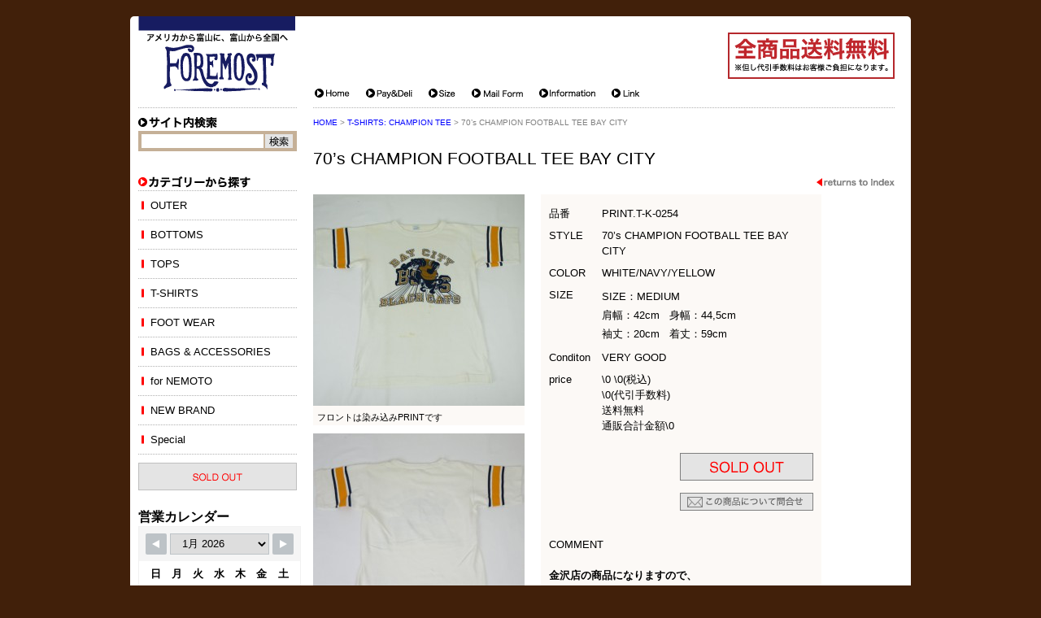

--- FILE ---
content_type: text/html; charset=UTF-8
request_url: https://foremost.jp/items/57221.html
body_size: 53983
content:
<!DOCTYPE html PUBLIC "-//W3C//DTD XHTML 1.0 Transitional//EN" "http://www.w3.org/TR/xhtml1/DTD/xhtml1-transitional.dtd">
<html xmlns="http://www.w3.org/1999/xhtml" xml:lang="ja" lang="ja">
<head>
<meta http-equiv="Content-Type" content="text/html; charset=utf-8" />
<meta name="viewport" content="width=device-width">
<title>70’s CHAMPION FOOTBALL TEE BAY CITY&nbsp;|&nbsp;FOREMOST 古着・ビンテージ アメリカから富山に、富山から全国へ （フォアモースト）</title>
<script src="https://yubinbango.github.io/yubinbango/yubinbango.js" charset="UTF-8"></script>
<meta http-equiv="Content-Style-Type" content="text/css" />
<meta http-equiv="Content-Script-Type" content="text/javascript" />
<meta http-equiv="Imagetoolbar" content="no" />

<link href="/common/css/import.css?ver=20180528" rel="stylesheet" type="text/css" media="screen,print" />
<link href="/common/css/flexcrollstyles.css" rel="stylesheet" type="text/css" media="screen,print" />
<link href="/common/css/prettyPhoto.css" rel="stylesheet" type="text/css" media="screen" />
<link href="/common/css/magnific-popup.css" rel="stylesheet" type="text/css" media="screen" >

<!--[if IE 6]>
	<script src="/common/js/DD_belatedPNG.js"></script>
	<script src="/common/js/DD_belatedPNG_init.js"></script>
<![endif]-->
<meta name="copyright" content="Copyright (C) 2014 FORMOST. All rights reserved." />
<meta name="Keywords" content="古着,ブランド,ビンテージ,ネットショップ,アメリカ,america,富山県,石川県,とやま,いしかわ,toyama,ishikawa" />
<meta name="Description" content="アメリカから富山に、富山から全国へ 古着・ビンテージ Foremost（フォアモースト）" />
<script type="text/javascript" src="/common/js/jquery.vgrid.js"></script>
<script type="text/javascript" src="/common/js/jquery.easing.1.3.js"></script>

<meta name='robots' content='max-image-preview:large' />
	<style>img:is([sizes="auto" i], [sizes^="auto," i]) { contain-intrinsic-size: 3000px 1500px }</style>
	<link rel='dns-prefetch' href='//www.googletagmanager.com' />
<script type="text/javascript">
/* <![CDATA[ */
window._wpemojiSettings = {"baseUrl":"https:\/\/s.w.org\/images\/core\/emoji\/15.0.3\/72x72\/","ext":".png","svgUrl":"https:\/\/s.w.org\/images\/core\/emoji\/15.0.3\/svg\/","svgExt":".svg","source":{"concatemoji":"https:\/\/foremost.jp\/wp-includes\/js\/wp-emoji-release.min.js?ver=6.7.4"}};
/*! This file is auto-generated */
!function(i,n){var o,s,e;function c(e){try{var t={supportTests:e,timestamp:(new Date).valueOf()};sessionStorage.setItem(o,JSON.stringify(t))}catch(e){}}function p(e,t,n){e.clearRect(0,0,e.canvas.width,e.canvas.height),e.fillText(t,0,0);var t=new Uint32Array(e.getImageData(0,0,e.canvas.width,e.canvas.height).data),r=(e.clearRect(0,0,e.canvas.width,e.canvas.height),e.fillText(n,0,0),new Uint32Array(e.getImageData(0,0,e.canvas.width,e.canvas.height).data));return t.every(function(e,t){return e===r[t]})}function u(e,t,n){switch(t){case"flag":return n(e,"\ud83c\udff3\ufe0f\u200d\u26a7\ufe0f","\ud83c\udff3\ufe0f\u200b\u26a7\ufe0f")?!1:!n(e,"\ud83c\uddfa\ud83c\uddf3","\ud83c\uddfa\u200b\ud83c\uddf3")&&!n(e,"\ud83c\udff4\udb40\udc67\udb40\udc62\udb40\udc65\udb40\udc6e\udb40\udc67\udb40\udc7f","\ud83c\udff4\u200b\udb40\udc67\u200b\udb40\udc62\u200b\udb40\udc65\u200b\udb40\udc6e\u200b\udb40\udc67\u200b\udb40\udc7f");case"emoji":return!n(e,"\ud83d\udc26\u200d\u2b1b","\ud83d\udc26\u200b\u2b1b")}return!1}function f(e,t,n){var r="undefined"!=typeof WorkerGlobalScope&&self instanceof WorkerGlobalScope?new OffscreenCanvas(300,150):i.createElement("canvas"),a=r.getContext("2d",{willReadFrequently:!0}),o=(a.textBaseline="top",a.font="600 32px Arial",{});return e.forEach(function(e){o[e]=t(a,e,n)}),o}function t(e){var t=i.createElement("script");t.src=e,t.defer=!0,i.head.appendChild(t)}"undefined"!=typeof Promise&&(o="wpEmojiSettingsSupports",s=["flag","emoji"],n.supports={everything:!0,everythingExceptFlag:!0},e=new Promise(function(e){i.addEventListener("DOMContentLoaded",e,{once:!0})}),new Promise(function(t){var n=function(){try{var e=JSON.parse(sessionStorage.getItem(o));if("object"==typeof e&&"number"==typeof e.timestamp&&(new Date).valueOf()<e.timestamp+604800&&"object"==typeof e.supportTests)return e.supportTests}catch(e){}return null}();if(!n){if("undefined"!=typeof Worker&&"undefined"!=typeof OffscreenCanvas&&"undefined"!=typeof URL&&URL.createObjectURL&&"undefined"!=typeof Blob)try{var e="postMessage("+f.toString()+"("+[JSON.stringify(s),u.toString(),p.toString()].join(",")+"));",r=new Blob([e],{type:"text/javascript"}),a=new Worker(URL.createObjectURL(r),{name:"wpTestEmojiSupports"});return void(a.onmessage=function(e){c(n=e.data),a.terminate(),t(n)})}catch(e){}c(n=f(s,u,p))}t(n)}).then(function(e){for(var t in e)n.supports[t]=e[t],n.supports.everything=n.supports.everything&&n.supports[t],"flag"!==t&&(n.supports.everythingExceptFlag=n.supports.everythingExceptFlag&&n.supports[t]);n.supports.everythingExceptFlag=n.supports.everythingExceptFlag&&!n.supports.flag,n.DOMReady=!1,n.readyCallback=function(){n.DOMReady=!0}}).then(function(){return e}).then(function(){var e;n.supports.everything||(n.readyCallback(),(e=n.source||{}).concatemoji?t(e.concatemoji):e.wpemoji&&e.twemoji&&(t(e.twemoji),t(e.wpemoji)))}))}((window,document),window._wpemojiSettings);
/* ]]> */
</script>

<!-- Site Kit によって追加された Google タグ（gtag.js）スニペット -->

<!-- Google アナリティクス スニペット (Site Kit が追加) -->
<script type="text/javascript" src="https://www.googletagmanager.com/gtag/js?id=GT-M632SRQH" id="google_gtagjs-js" async></script>
<script type="text/javascript" id="google_gtagjs-js-after">
/* <![CDATA[ */
window.dataLayer = window.dataLayer || [];function gtag(){dataLayer.push(arguments);}
gtag("set","linker",{"domains":["foremost.jp"]});
gtag("js", new Date());
gtag("set", "developer_id.dZTNiMT", true);
gtag("config", "GT-M632SRQH");
 window._googlesitekit = window._googlesitekit || {}; window._googlesitekit.throttledEvents = []; window._googlesitekit.gtagEvent = (name, data) => { var key = JSON.stringify( { name, data } ); if ( !! window._googlesitekit.throttledEvents[ key ] ) { return; } window._googlesitekit.throttledEvents[ key ] = true; setTimeout( () => { delete window._googlesitekit.throttledEvents[ key ]; }, 5 ); gtag( "event", name, { ...data, event_source: "site-kit" } ); }; 
/* ]]> */
</script>

<!-- Site Kit によって追加された終了 Google タグ（gtag.js）スニペット -->
<link rel="https://api.w.org/" href="https://foremost.jp/wp-json/" /><link rel="alternate" title="JSON" type="application/json" href="https://foremost.jp/wp-json/wp/v2/posts/57221" /><link rel="canonical" href="https://foremost.jp/items/57221.html" />
<link rel="alternate" title="oEmbed (JSON)" type="application/json+oembed" href="https://foremost.jp/wp-json/oembed/1.0/embed?url=https%3A%2F%2Fforemost.jp%2Fitems%2F57221.html" />
<link rel="alternate" title="oEmbed (XML)" type="text/xml+oembed" href="https://foremost.jp/wp-json/oembed/1.0/embed?url=https%3A%2F%2Fforemost.jp%2Fitems%2F57221.html&#038;format=xml" />
<meta name="generator" content="Site Kit by Google 1.156.0" /><script type="text/javascript">
	window._se_plugin_version = '8.1.3';
</script>
<script>
(function(i,s,o,g,r,a,m){i['GoogleAnalyticsObject']=r;i[r]=i[r]||function(){
(i[r].q=i[r].q||[]).push(arguments)},i[r].l=1*new Date();a=s.createElement(o),m=s.getElementsByTagName(o)[0];a.async=1;a.src=g;m.parentNode.insertBefore(a,m)
})(window,document,'script','//www.google-analytics.com/analytics.js','ga');

ga('create', 'UA-46196641-1', 'foremost.jp');
ga('send', 'pageview');
</script>
</head>
<body>
<a name="pagetop" id="pagetop"></a>
<div id="container" class="item">
	<div class="box">
		<div id="header">
			<div id="logo"><a href="/"><img src="/common/images/logo_foremost.gif" alt="" width="193" height="98" /></a></div>
			<div id="allfree"><img src="/common/images/allfree.gif" alt="" width="205" height="57" /></div>
			<a name="anchorMainNavi" id="anchorMainNavi"></a>
			<div id="navi_head">
				<ul class="clearfix">
					<li class="home"><a href="/"><span>Home</span></a></li>
					<li class="pydl"><a href="/pay-deli"><span>Pay&amp;Deli</span></a></li>
					<li class="size"><a href="/size"><span>Size</span></a></li>
					<li class="ctct"><a href="/contact"><span>Mail Form</span></a></li>
					<li class="info"><a href="/information"><span>Information</span></a></li>
					<li class="link"><a href="/link"><span>Link</span></a></li>
				</ul>
			</div>
			<div id="btn-spnav"><span></span></div>
		</div>
		<!-- header end -->
		<div id="main" class="clearfix">
			<a name="anchorSideNavi" id="anchorSideNavi"></a>
			<a name="anchorContents" id="anchorContents"></a>
			<div id="contents" class="detail">
				<div id="panlist" class="breadcrumbs">
					<a href="/">HOME</a>&nbsp;&gt;&nbsp;<a href="https://foremost.jp/t-shirts/championtee">T-SHIRTS:&nbsp;CHAMPION TEE</a>&nbsp;&gt;&nbsp;70’s CHAMPION FOOTBALL TEE BAY CITY				</div>
				<h1>70’s CHAMPION FOOTBALL TEE BAY CITY</h1>
				<div class="return"><a href="javascript:history.back();"><img src="/common/images/btn_return.gif" width="96" height="10" alt="returns to Index" /></a></div>

				<div id="basearea" class="clearfix">

					<div id="itemphoto">
						<div class="photo"><a href="https://foremost.jp/wp-content/uploads/2015/08/K150813-CHAMPION-2.jpg" rel="lightbox[photo]" title="フロントは染み込みPRINTです"><img src="https://foremost.jp/wp-content/uploads/2015/08/K150813-CHAMPION-2-260x260.jpg" width="260" height="260" alt="" /></a><p class="caption">フロントは染み込みPRINTです</p></div>

						<div class="photo"><a href="https://foremost.jp/wp-content/uploads/2015/08/K150813-CHAMPION-3.jpg" rel="lightbox[photo]" title=""><img src="https://foremost.jp/wp-content/uploads/2015/08/K150813-CHAMPION-3-260x260.jpg" width="260" height="260" alt="" /></a></div>

						<div class="photo"><a href="https://foremost.jp/wp-content/uploads/2015/08/K150813-CHAMPION-6.jpg" rel="lightbox[photo]" title=""><img src="https://foremost.jp/wp-content/uploads/2015/08/K150813-CHAMPION-6-260x195.jpg" width="260" height="195" alt="" /></a></div>

					</div>
					<div id="iteminfo">
						<table class="infoTable">
							<tr>
								<th class="number">品番</th>
								<td class="number">PRINT.T-K-0254</td>
							</tr>
							<tr>
								<th class="style">STYLE</th>
								<td class="style">70’s CHAMPION FOOTBALL TEE BAY CITY</td>
							</tr>
							<tr>
								<th class="color">COLOR</th>
								<td class="color">WHITE/NAVY/YELLOW</td>
							</tr>
							<tr>
								<th class="size">SIZE</th>
								<!-- <td class="size">SIZE：MEDIUM<br />
肩幅：42cm   身幅：44,5cm<br />
袖丈：20cm   着丈：59cm</td> -->
								<!-- <td class="size">SIZE：MEDIUM
肩幅：42cm   身幅：44,5cm
袖丈：20cm   着丈：59cm</td> -->
								<td class="size"><p>SIZE：MEDIUM<br />
肩幅：42cm   身幅：44,5cm<br />
袖丈：20cm   着丈：59cm</p>
</td>
							</tr>
							<tr>
								<th class="condition">Conditon</th>
								<td class="condition">VERY GOOD</td>
							</tr>
							<tr>
								<th class="price">price</th>

								<td class="price">
									<span class="price">\0 \0(税込)</span>
										<span class="delivery">\0(代引手数料)</span>
									<span class="free">送料無料</span>
									<span class="total">通販合計金額\0</span>
								</td>
							</tr>
						</table>
						<div class="purchase clearfix">


							<div class="order"><img src="/common/images/soldout.gif" width="164" height="34" alt="" /></div>


							<div class="inquiry"><a href="/inquiry?id=57221"><img src="/common/images/btn_inquiry.gif" width="164" height="22" alt="" /></a></div>
							
						</div>

						<div class="comment">
							<h2>COMMENT</h2>
							<!-- <p><strong>金沢店の商品になりますので、</strong><br />
<strong>電話でのお問合わせは076-210-7010へお願いします</strong><br />
個人的には相当いいと思います。<br />
袖はラバーですが正面のPRINTは染み込みでこのデザインです。<br />
良さが解っていただける方は是非ご検討ください。<br />
コンディションは少し汚れはありますが着用感も少なく生地もかなりしっかりしております。<br />
神経質な方は、ご遠慮ください。<br />
こちらの商品は全て店頭でも販売している為<br />
ご注文頂いた時点で商品が欠品している可能性が<br />
あります。お手数を掛けますが電話かメールで<br />
連絡の上在庫確認後の発送になります。<br />
お支払い方法は クロネコヤマト代引き(クレジット可)<br />
のみになります。 返品は受け付けておりません。<br />
ご了承の上お買い上げ下さい。</p> -->
							<!-- <p><strong>金沢店の商品になりますので、</strong>
<strong>電話でのお問合わせは076-210-7010へお願いします</strong>
個人的には相当いいと思います。
袖はラバーですが正面のPRINTは染み込みでこのデザインです。
良さが解っていただける方は是非ご検討ください。
コンディションは少し汚れはありますが着用感も少なく生地もかなりしっかりしております。
神経質な方は、ご遠慮ください。
こちらの商品は全て店頭でも販売している為
ご注文頂いた時点で商品が欠品している可能性が
あります。お手数を掛けますが電話かメールで
連絡の上在庫確認後の発送になります。
お支払い方法は クロネコヤマト代引き(クレジット可)
のみになります。 返品は受け付けておりません。
ご了承の上お買い上げ下さい。</p> -->
							<p><p><strong>金沢店の商品になりますので、</strong><br />
<strong>電話でのお問合わせは076-210-7010へお願いします</strong><br />
個人的には相当いいと思います。<br />
袖はラバーですが正面のPRINTは染み込みでこのデザインです。<br />
良さが解っていただける方は是非ご検討ください。<br />
コンディションは少し汚れはありますが着用感も少なく生地もかなりしっかりしております。<br />
神経質な方は、ご遠慮ください。<br />
こちらの商品は全て店頭でも販売している為<br />
ご注文頂いた時点で商品が欠品している可能性が<br />
あります。お手数を掛けますが電話かメールで<br />
連絡の上在庫確認後の発送になります。<br />
お支払い方法は クロネコヤマト代引き(クレジット可)<br />
のみになります。 返品は受け付けておりません。<br />
ご了承の上お買い上げ下さい。</p>
</p>
						</div>
						
					</div>
				</div>
				<div id="gridarea" class="column clearfix">
					<div class="photo"><a href="https://foremost.jp/wp-content/uploads/2015/08/K150813-CHAMPION-4.jpg" rel="lightbox[photo]" title=""><img src="https://foremost.jp/wp-content/uploads/2015/08/K150813-CHAMPION-4-260x195.jpg" width="260" height="195" alt="" /></a></div>
					<div class="photo"><a href="https://foremost.jp/wp-content/uploads/2015/08/K150813-CHAMPION-5.jpg" rel="lightbox[photo]" title=""><img src="https://foremost.jp/wp-content/uploads/2015/08/K150813-CHAMPION-5-260x195.jpg" width="260" height="195" alt="" /></a></div>
					<div class="photo"><a href="https://foremost.jp/wp-content/uploads/2015/08/K150813-CHAMPION-7.jpg" rel="lightbox[photo]" title="少し汚れがあります"><img src="https://foremost.jp/wp-content/uploads/2015/08/K150813-CHAMPION-7-260x195.jpg" width="260" height="195" alt="" /></a><p class="caption">少し汚れがあります</p></div>
					<div class="photo"><a href="https://foremost.jp/wp-content/uploads/2015/08/K150813-CHAMPION-8.jpg" rel="lightbox[photo]" title="少し汚れがあります"><img src="https://foremost.jp/wp-content/uploads/2015/08/K150813-CHAMPION-8-260x195.jpg" width="260" height="195" alt="" /></a><p class="caption">少し汚れがあります</p></div>
				</div>
				<div class="return"><a href="javascript:history.back();"><img src="/common/images/btn_return.gif" width="96" height="10" alt="returns to Index" /></a></div>
			</div><!-- contents end -->
<style id='wp-emoji-styles-inline-css' type='text/css'>

	img.wp-smiley, img.emoji {
		display: inline !important;
		border: none !important;
		box-shadow: none !important;
		height: 1em !important;
		width: 1em !important;
		margin: 0 0.07em !important;
		vertical-align: -0.1em !important;
		background: none !important;
		padding: 0 !important;
	}
</style>
<link rel='stylesheet' id='wp-block-library-css' href='https://foremost.jp/wp-includes/css/dist/block-library/style.min.css?ver=6.7.4' type='text/css' media='all' />
<style id='classic-theme-styles-inline-css' type='text/css'>
/*! This file is auto-generated */
.wp-block-button__link{color:#fff;background-color:#32373c;border-radius:9999px;box-shadow:none;text-decoration:none;padding:calc(.667em + 2px) calc(1.333em + 2px);font-size:1.125em}.wp-block-file__button{background:#32373c;color:#fff;text-decoration:none}
</style>
<style id='global-styles-inline-css' type='text/css'>
:root{--wp--preset--aspect-ratio--square: 1;--wp--preset--aspect-ratio--4-3: 4/3;--wp--preset--aspect-ratio--3-4: 3/4;--wp--preset--aspect-ratio--3-2: 3/2;--wp--preset--aspect-ratio--2-3: 2/3;--wp--preset--aspect-ratio--16-9: 16/9;--wp--preset--aspect-ratio--9-16: 9/16;--wp--preset--color--black: #000000;--wp--preset--color--cyan-bluish-gray: #abb8c3;--wp--preset--color--white: #ffffff;--wp--preset--color--pale-pink: #f78da7;--wp--preset--color--vivid-red: #cf2e2e;--wp--preset--color--luminous-vivid-orange: #ff6900;--wp--preset--color--luminous-vivid-amber: #fcb900;--wp--preset--color--light-green-cyan: #7bdcb5;--wp--preset--color--vivid-green-cyan: #00d084;--wp--preset--color--pale-cyan-blue: #8ed1fc;--wp--preset--color--vivid-cyan-blue: #0693e3;--wp--preset--color--vivid-purple: #9b51e0;--wp--preset--gradient--vivid-cyan-blue-to-vivid-purple: linear-gradient(135deg,rgba(6,147,227,1) 0%,rgb(155,81,224) 100%);--wp--preset--gradient--light-green-cyan-to-vivid-green-cyan: linear-gradient(135deg,rgb(122,220,180) 0%,rgb(0,208,130) 100%);--wp--preset--gradient--luminous-vivid-amber-to-luminous-vivid-orange: linear-gradient(135deg,rgba(252,185,0,1) 0%,rgba(255,105,0,1) 100%);--wp--preset--gradient--luminous-vivid-orange-to-vivid-red: linear-gradient(135deg,rgba(255,105,0,1) 0%,rgb(207,46,46) 100%);--wp--preset--gradient--very-light-gray-to-cyan-bluish-gray: linear-gradient(135deg,rgb(238,238,238) 0%,rgb(169,184,195) 100%);--wp--preset--gradient--cool-to-warm-spectrum: linear-gradient(135deg,rgb(74,234,220) 0%,rgb(151,120,209) 20%,rgb(207,42,186) 40%,rgb(238,44,130) 60%,rgb(251,105,98) 80%,rgb(254,248,76) 100%);--wp--preset--gradient--blush-light-purple: linear-gradient(135deg,rgb(255,206,236) 0%,rgb(152,150,240) 100%);--wp--preset--gradient--blush-bordeaux: linear-gradient(135deg,rgb(254,205,165) 0%,rgb(254,45,45) 50%,rgb(107,0,62) 100%);--wp--preset--gradient--luminous-dusk: linear-gradient(135deg,rgb(255,203,112) 0%,rgb(199,81,192) 50%,rgb(65,88,208) 100%);--wp--preset--gradient--pale-ocean: linear-gradient(135deg,rgb(255,245,203) 0%,rgb(182,227,212) 50%,rgb(51,167,181) 100%);--wp--preset--gradient--electric-grass: linear-gradient(135deg,rgb(202,248,128) 0%,rgb(113,206,126) 100%);--wp--preset--gradient--midnight: linear-gradient(135deg,rgb(2,3,129) 0%,rgb(40,116,252) 100%);--wp--preset--font-size--small: 13px;--wp--preset--font-size--medium: 20px;--wp--preset--font-size--large: 36px;--wp--preset--font-size--x-large: 42px;--wp--preset--spacing--20: 0.44rem;--wp--preset--spacing--30: 0.67rem;--wp--preset--spacing--40: 1rem;--wp--preset--spacing--50: 1.5rem;--wp--preset--spacing--60: 2.25rem;--wp--preset--spacing--70: 3.38rem;--wp--preset--spacing--80: 5.06rem;--wp--preset--shadow--natural: 6px 6px 9px rgba(0, 0, 0, 0.2);--wp--preset--shadow--deep: 12px 12px 50px rgba(0, 0, 0, 0.4);--wp--preset--shadow--sharp: 6px 6px 0px rgba(0, 0, 0, 0.2);--wp--preset--shadow--outlined: 6px 6px 0px -3px rgba(255, 255, 255, 1), 6px 6px rgba(0, 0, 0, 1);--wp--preset--shadow--crisp: 6px 6px 0px rgba(0, 0, 0, 1);}:where(.is-layout-flex){gap: 0.5em;}:where(.is-layout-grid){gap: 0.5em;}body .is-layout-flex{display: flex;}.is-layout-flex{flex-wrap: wrap;align-items: center;}.is-layout-flex > :is(*, div){margin: 0;}body .is-layout-grid{display: grid;}.is-layout-grid > :is(*, div){margin: 0;}:where(.wp-block-columns.is-layout-flex){gap: 2em;}:where(.wp-block-columns.is-layout-grid){gap: 2em;}:where(.wp-block-post-template.is-layout-flex){gap: 1.25em;}:where(.wp-block-post-template.is-layout-grid){gap: 1.25em;}.has-black-color{color: var(--wp--preset--color--black) !important;}.has-cyan-bluish-gray-color{color: var(--wp--preset--color--cyan-bluish-gray) !important;}.has-white-color{color: var(--wp--preset--color--white) !important;}.has-pale-pink-color{color: var(--wp--preset--color--pale-pink) !important;}.has-vivid-red-color{color: var(--wp--preset--color--vivid-red) !important;}.has-luminous-vivid-orange-color{color: var(--wp--preset--color--luminous-vivid-orange) !important;}.has-luminous-vivid-amber-color{color: var(--wp--preset--color--luminous-vivid-amber) !important;}.has-light-green-cyan-color{color: var(--wp--preset--color--light-green-cyan) !important;}.has-vivid-green-cyan-color{color: var(--wp--preset--color--vivid-green-cyan) !important;}.has-pale-cyan-blue-color{color: var(--wp--preset--color--pale-cyan-blue) !important;}.has-vivid-cyan-blue-color{color: var(--wp--preset--color--vivid-cyan-blue) !important;}.has-vivid-purple-color{color: var(--wp--preset--color--vivid-purple) !important;}.has-black-background-color{background-color: var(--wp--preset--color--black) !important;}.has-cyan-bluish-gray-background-color{background-color: var(--wp--preset--color--cyan-bluish-gray) !important;}.has-white-background-color{background-color: var(--wp--preset--color--white) !important;}.has-pale-pink-background-color{background-color: var(--wp--preset--color--pale-pink) !important;}.has-vivid-red-background-color{background-color: var(--wp--preset--color--vivid-red) !important;}.has-luminous-vivid-orange-background-color{background-color: var(--wp--preset--color--luminous-vivid-orange) !important;}.has-luminous-vivid-amber-background-color{background-color: var(--wp--preset--color--luminous-vivid-amber) !important;}.has-light-green-cyan-background-color{background-color: var(--wp--preset--color--light-green-cyan) !important;}.has-vivid-green-cyan-background-color{background-color: var(--wp--preset--color--vivid-green-cyan) !important;}.has-pale-cyan-blue-background-color{background-color: var(--wp--preset--color--pale-cyan-blue) !important;}.has-vivid-cyan-blue-background-color{background-color: var(--wp--preset--color--vivid-cyan-blue) !important;}.has-vivid-purple-background-color{background-color: var(--wp--preset--color--vivid-purple) !important;}.has-black-border-color{border-color: var(--wp--preset--color--black) !important;}.has-cyan-bluish-gray-border-color{border-color: var(--wp--preset--color--cyan-bluish-gray) !important;}.has-white-border-color{border-color: var(--wp--preset--color--white) !important;}.has-pale-pink-border-color{border-color: var(--wp--preset--color--pale-pink) !important;}.has-vivid-red-border-color{border-color: var(--wp--preset--color--vivid-red) !important;}.has-luminous-vivid-orange-border-color{border-color: var(--wp--preset--color--luminous-vivid-orange) !important;}.has-luminous-vivid-amber-border-color{border-color: var(--wp--preset--color--luminous-vivid-amber) !important;}.has-light-green-cyan-border-color{border-color: var(--wp--preset--color--light-green-cyan) !important;}.has-vivid-green-cyan-border-color{border-color: var(--wp--preset--color--vivid-green-cyan) !important;}.has-pale-cyan-blue-border-color{border-color: var(--wp--preset--color--pale-cyan-blue) !important;}.has-vivid-cyan-blue-border-color{border-color: var(--wp--preset--color--vivid-cyan-blue) !important;}.has-vivid-purple-border-color{border-color: var(--wp--preset--color--vivid-purple) !important;}.has-vivid-cyan-blue-to-vivid-purple-gradient-background{background: var(--wp--preset--gradient--vivid-cyan-blue-to-vivid-purple) !important;}.has-light-green-cyan-to-vivid-green-cyan-gradient-background{background: var(--wp--preset--gradient--light-green-cyan-to-vivid-green-cyan) !important;}.has-luminous-vivid-amber-to-luminous-vivid-orange-gradient-background{background: var(--wp--preset--gradient--luminous-vivid-amber-to-luminous-vivid-orange) !important;}.has-luminous-vivid-orange-to-vivid-red-gradient-background{background: var(--wp--preset--gradient--luminous-vivid-orange-to-vivid-red) !important;}.has-very-light-gray-to-cyan-bluish-gray-gradient-background{background: var(--wp--preset--gradient--very-light-gray-to-cyan-bluish-gray) !important;}.has-cool-to-warm-spectrum-gradient-background{background: var(--wp--preset--gradient--cool-to-warm-spectrum) !important;}.has-blush-light-purple-gradient-background{background: var(--wp--preset--gradient--blush-light-purple) !important;}.has-blush-bordeaux-gradient-background{background: var(--wp--preset--gradient--blush-bordeaux) !important;}.has-luminous-dusk-gradient-background{background: var(--wp--preset--gradient--luminous-dusk) !important;}.has-pale-ocean-gradient-background{background: var(--wp--preset--gradient--pale-ocean) !important;}.has-electric-grass-gradient-background{background: var(--wp--preset--gradient--electric-grass) !important;}.has-midnight-gradient-background{background: var(--wp--preset--gradient--midnight) !important;}.has-small-font-size{font-size: var(--wp--preset--font-size--small) !important;}.has-medium-font-size{font-size: var(--wp--preset--font-size--medium) !important;}.has-large-font-size{font-size: var(--wp--preset--font-size--large) !important;}.has-x-large-font-size{font-size: var(--wp--preset--font-size--x-large) !important;}
:where(.wp-block-post-template.is-layout-flex){gap: 1.25em;}:where(.wp-block-post-template.is-layout-grid){gap: 1.25em;}
:where(.wp-block-columns.is-layout-flex){gap: 2em;}:where(.wp-block-columns.is-layout-grid){gap: 2em;}
:root :where(.wp-block-pullquote){font-size: 1.5em;line-height: 1.6;}
</style>
<link rel='stylesheet' id='se-link-styles-css' href='https://foremost.jp/wp-content/plugins/search-everything/static/css/se-styles.css?ver=6.7.4' type='text/css' media='all' />
<link rel='stylesheet' id='stripe-handler-ng-style-css' href='https://foremost.jp/wp-content/plugins/stripe-payments/public/assets/css/public.css?ver=2.0.49' type='text/css' media='all' />
<link rel='stylesheet' id='wpsbc-style-css' href='https://foremost.jp/wp-content/plugins/wp-simple-booking-calendar/assets/css/style-front-end.min.css?ver=2.0.6' type='text/css' media='all' />
<link rel='stylesheet' id='dashicons-css' href='https://foremost.jp/wp-includes/css/dashicons.min.css?ver=6.7.4' type='text/css' media='all' />
<script type="text/javascript" src="https://foremost.jp/common/js/jquery-1.9.0.min.js?ver=1.9.0" id="jquery-original-js"></script>
<script type="text/javascript" src="https://foremost.jp/common/js/opacity-rollover2.1.js?ver=6.7.4" id="opacity-rollover-js"></script>
<script type="text/javascript" src="https://foremost.jp/common/js/flexcroll.js?ver=6.7.4" id="flexcroll-js"></script>
<script type="text/javascript" src="https://foremost.jp/common/js/jquery.scroller.d5.js?ver=6.7.4" id="scroller-js"></script>
<script type="text/javascript" src="https://foremost.jp/common/js/jquery.prettyPhoto.js?ver=6.7.4" id="prettyPhoto-js"></script>
<script type="text/javascript" src="https://foremost.jp/common/js/jquery.magnific-popup.min.js?ver=6.7.4" id="magnific-popup-js"></script>
<script type="text/javascript" src="https://foremost.jp/common/js/jquery.biggerlink.js?ver=6.7.4" id="biggerlink-js"></script>
<script type="text/javascript" src="https://foremost.jp/common/js/jquery.tile.js?ver=6.7.4" id="tile-js"></script>
<script type="text/javascript" src="https://foremost.jp/common/js/functions.js?ver=6.7.4" id="functions-js"></script>
<script type="text/javascript" src="https://foremost.jp/common/js/ajaxzip3.js?ver=6.7.4" id="ajaxzip3-js"></script>
<script type="text/javascript" src="https://foremost.jp/common/js/slick.min.js?ver=6.7.4" id="slick-js"></script>
<script type="text/javascript" src="https://foremost.jp/common/js/top-slide.js?ver=6.7.4" id="top-slide-js"></script>
<script type="text/javascript" id="stripe-handler-ng-js-extra">
/* <![CDATA[ */
var wpASPNG = {"iframeUrl":"https:\/\/foremost.jp\/asp-payment-box\/","ppSlug":"asp-payment-box","prefetch":"0","ckey":"cb93f6b8055932945da21b554b299885"};
/* ]]> */
</script>
<script type="text/javascript" src="https://foremost.jp/wp-content/plugins/stripe-payments/public/assets/js/stripe-handler-ng.js?ver=2.0.49" id="stripe-handler-ng-js"></script>
<script type="text/javascript" src="https://foremost.jp/wp-includes/js/jquery/ui/core.min.js?ver=1.13.3" id="jquery-ui-core-js"></script>
<script type="text/javascript" src="https://foremost.jp/wp-includes/js/jquery/ui/datepicker.min.js?ver=1.13.3" id="jquery-ui-datepicker-js"></script>
<script type="text/javascript" id="jquery-ui-datepicker-js-after">
/* <![CDATA[ */
jQuery(function(jQuery){jQuery.datepicker.setDefaults({"closeText":"\u9589\u3058\u308b","currentText":"\u4eca\u65e5","monthNames":["1\u6708","2\u6708","3\u6708","4\u6708","5\u6708","6\u6708","7\u6708","8\u6708","9\u6708","10\u6708","11\u6708","12\u6708"],"monthNamesShort":["1\u6708","2\u6708","3\u6708","4\u6708","5\u6708","6\u6708","7\u6708","8\u6708","9\u6708","10\u6708","11\u6708","12\u6708"],"nextText":"\u6b21","prevText":"\u524d","dayNames":["\u65e5\u66dc\u65e5","\u6708\u66dc\u65e5","\u706b\u66dc\u65e5","\u6c34\u66dc\u65e5","\u6728\u66dc\u65e5","\u91d1\u66dc\u65e5","\u571f\u66dc\u65e5"],"dayNamesShort":["\u65e5","\u6708","\u706b","\u6c34","\u6728","\u91d1","\u571f"],"dayNamesMin":["\u65e5","\u6708","\u706b","\u6c34","\u6728","\u91d1","\u571f"],"dateFormat":"yy\u5e74mm\u6708d\u65e5","firstDay":0,"isRTL":false});});
/* ]]> */
</script>
<script type="text/javascript" id="wpsbc-script-js-extra">
/* <![CDATA[ */
var wpsbc = {"ajax_url":"https:\/\/foremost.jp\/wp-admin\/admin-ajax.php"};
/* ]]> */
</script>
<script type="text/javascript" src="https://foremost.jp/wp-content/plugins/wp-simple-booking-calendar/assets/js/script-front-end.min.js?ver=2.0.6" id="wpsbc-script-js"></script>

			<div id="sidemenu">
				<div id="search">
					<h2><img src="/common/images/ttl_search.gif" width="97" height="15" alt="サイト内検索" /></h2>
					<div class="form">
						<form method="get" id="searchform" action="https://foremost.jp/">
							<input type="text" value="" name="s" id="s" class="text" />
							<input type="image" src="/common/images/btn_search.gif" alt="検索" class="image" />
						</form>
					</div>
				</div>
				<div id="category">
					<h2><img src="/common/images/ttl_category.gif" width="138" height="15" alt="カテゴリーから探す" /></h2>
					<ul class="accordion">
						<li><div class="accordion_head" id="cat_id_2"><a href="#"></a>OUTER</div>
							<ul>
								<li><a href="https://foremost.jp/outer/military-jacket">MILITARY JACKET</a></li>
								<li><a href="https://foremost.jp/outer/denim-coverall-jacket">DENIM &amp; COVERALL JACKET</a></li>
								<li><a href="https://foremost.jp/outer/outdoor-brand-jacket-vest">OUTDOOR BRAND JACKET &amp; VEST</a></li>
								<li><a href="https://foremost.jp/outer/leather-jacket">LEATHER JACKET</a></li>
								<li><a href="https://foremost.jp/outer/wool-jacket">WOOL JACKET</a></li>
								<li><a href="https://foremost.jp/outer/other-jacket">OTHER JACKET</a></li>
								<li><a href="https://foremost.jp/outer/other-vest">OTHER VEST</a></li>
							</ul>
						</li>
						<li><div class="accordion_head" id="cat_id_10"><a href="#"></a>BOTTOMS</div>
							<ul>
								<li><a href="https://foremost.jp/bottoms/levis-lee-wrangler">LEVIS &amp; LEE &amp; WRANGLER</a></li>
								<li><a href="https://foremost.jp/bottoms/work">WORK</a></li>
								<li><a href="https://foremost.jp/bottoms/military">MILITARY</a></li>
								<li><a href="https://foremost.jp/bottoms/other">OTHER</a></li>
							</ul>
						</li>
						<li><div class="accordion_head" id="cat_id_15"><a href="#"></a>TOPS</div>
							<ul>
								<li><a href="https://foremost.jp/tops/ls-shirt">L/S SHIRT</a></li>
								<li><a href="https://foremost.jp/tops/ss-shirt">S/S SHIRT</a></li>
								<li><a href="https://foremost.jp/tops/vintage-sweat">VINTAGE SWEAT</a></li>
								<li><a href="https://foremost.jp/tops/sweater">SWEATER</a></li>
							</ul>
						</li>
						<li><div class="accordion_head" id="cat_id_20"><a href="#"></a>T-SHIRTS</div>
							<ul>
								<li><a href="https://foremost.jp/t-shirts/championtee">CHAMPION TEE</a></li>
								<li><a href="https://foremost.jp/t-shirts/music-tee">MUSIC TEE</a></li>
								<li><a href="https://foremost.jp/t-shirts/printed-tee">PRINTED TEE</a></li>
								<li><a href="https://foremost.jp/t-shirts/otherteeblank-border-etc">OTHER TEE(blank border etc,)</a></li>
							</ul>
						</li>
						<li><div class="accordion_head" id="cat_id_23"><a href="#"></a>FOOT WEAR</div>
							<ul>
								<li><a href="https://foremost.jp/foot-wear/boots">BOOTS</a></li>
								<li><a href="https://foremost.jp/foot-wear/leather-shoes">LEATHER SHOES</a></li>
								<li><a href="https://foremost.jp/foot-wear/sneaker">SNEAKER</a></li>
								<li><a href="https://foremost.jp/foot-wear/other-foot-wear">OTHER</a></li>
							</ul>
						</li>
						<li><div class="accordion_head" id="cat_id_28"><a href="#"></a>BAGS &amp; ACCESSORIES</div>
							<ul>
								<li><a href="https://foremost.jp/bags-accessories/leather-canvas-bag">LEATHER &amp; CANVAS BAG</a></li>
								<li><a href="https://foremost.jp/bags-accessories/back-packnylon-more">BACK PACK(NYLON &amp; More)</a></li>
								<li><a href="https://foremost.jp/bags-accessories/head-wearcap-hat">HEAD WEAR(CAP &amp; HAT...)</a></li>
								<li><a href="https://foremost.jp/bags-accessories/accessories">ACCESSORIES</a></li>
								<li><a href="https://foremost.jp/bags-accessories/collectable-goods">COLLECTABLE GOODS</a></li>
							</ul>
						</li>
						<li><div class="accordion_head" id="cat_id_34"><a href="#"></a>for NEMOTO</div>
							<ul>
								<li><a href="https://foremost.jp/nemoto/outer-nemoto">OUTER</a></li>
								<li><a href="https://foremost.jp/nemoto/tops-nemoto">TOPS</a></li>
								<li><a href="https://foremost.jp/nemoto/bottomsskirts-pants">BOTTOMS</a></li>
								<li><a href="https://foremost.jp/nemoto/foot-wear-nemoto">FOOT WEAR</a></li>
								<li><a href="https://foremost.jp/nemoto/accessories-nemoto">ACCESSORIES</a></li>
							</ul>
						</li>
						<li><div class="accordion_head" id="cat_id_40"><a href="#"></a>NEW BRAND</div>
							<ul>
								<li><a href="https://foremost.jp/new-brand/one-piece-of-rock">ONE PIECE OF ROCK</a></li>
								<li><a href="https://foremost.jp/new-brand/rrl-ralph-lauren-more">NEEDLES NEPENTHES</a></li>
								<li><a href="https://foremost.jp/new-brand/engineered-gaments">ENGINEERED GARMENTS</a></li>
								<li><a href="https://foremost.jp/new-brand/other-brand">OTHER BRAND</a></li>
							</ul>
						</li>
						<li><div class="accordion_head" id="cat_id_55"><a href="#"></a>Special</div>
							<ul>
								<li><a href="https://foremost.jp/special/others_2019">Special</a></li>
							</ul>
						</li>
					</ul>
				</div>
				<div id="soldout">
					<div class="bn"><a href="/soldout"><img src="/common/images/btn_soldout.gif" width="195" height="34" alt="Foremost 富山店 Blog" /></a></div>
				</div>

				<div id="calendar">
					<div class="wpsbc-container wpsbc-calendar-1" data-id="1" data-show_title="1" data-show_legend="0" data-legend_position="bottom" data-show_button_navigation="1" data-current_year="2026" data-current_month="1" data-language="ja" data-min_width="200" data-max_width="380" ><h2>営業カレンダー</h2><div class="wpsbc-calendars-wrapper "><div class="wpsbc-calendars"><div class="wpsbc-calendar"><div class="wpsbc-calendar-header wpsbc-heading"><div class="wpsbc-calendar-header-navigation"><a href="#" class="wpsbc-prev"><span class="wpsbc-arrow"></span></a><div class="wpsbc-select-container"><select><option value="1760486400" >10月 2025</option><option value="1763164800" >11月 2025</option><option value="1765756800" >12月 2025</option><option value="1768435200"  selected='selected'>1月 2026</option><option value="1771113600" >2月 2026</option><option value="1773532800" >3月 2026</option><option value="1776211200" >4月 2026</option><option value="1778803200" >5月 2026</option><option value="1781481600" >6月 2026</option><option value="1784073600" >7月 2026</option><option value="1786752000" >8月 2026</option><option value="1789430400" >9月 2026</option><option value="1792022400" >10月 2026</option><option value="1794700800" >11月 2026</option><option value="1797292800" >12月 2026</option><option value="1799971200" >1月 2027</option></select></div><a href="#" class="wpsbc-next"><span class="wpsbc-arrow"></span></a></div></div><div class="wpsbc-calendar-wrapper"><table><thead><tr><th>日</th><th>月</th><th>火</th><th>水</th><th>木</th><th>金</th><th>土</th></tr></thead><tbody><tr><td><div class="wpsbc-date  wpsbc-gap" ><div class="wpsbc-date-inner"></div></div></td><td><div class="wpsbc-date  wpsbc-gap" ><div class="wpsbc-date-inner"></div></div></td><td><div class="wpsbc-date  wpsbc-gap" ><div class="wpsbc-date-inner"></div></div></td><td><div class="wpsbc-date  wpsbc-gap" ><div class="wpsbc-date-inner"></div></div></td><td><div class="wpsbc-date wpsbc-legend-item-2 " data-year="2026" data-month="1" data-day="1"><div class="wpsbc-legend-item-icon wpsbc-legend-item-icon-2" data-type="single"><div class="wpsbc-legend-item-icon-color" ></div><div class="wpsbc-legend-item-icon-color" ></div></div><div class="wpsbc-date-inner"><span class="wpsbc-date-number">1</span></div></div></td><td><div class="wpsbc-date wpsbc-legend-item-1 " data-year="2026" data-month="1" data-day="2"><div class="wpsbc-legend-item-icon wpsbc-legend-item-icon-1" data-type="single"><div class="wpsbc-legend-item-icon-color" ></div><div class="wpsbc-legend-item-icon-color" ></div></div><div class="wpsbc-date-inner"><span class="wpsbc-date-number">2</span></div></div></td><td><div class="wpsbc-date wpsbc-legend-item-1 " data-year="2026" data-month="1" data-day="3"><div class="wpsbc-legend-item-icon wpsbc-legend-item-icon-1" data-type="single"><div class="wpsbc-legend-item-icon-color" ></div><div class="wpsbc-legend-item-icon-color" ></div></div><div class="wpsbc-date-inner"><span class="wpsbc-date-number">3</span></div></div></td></tr><tr><td><div class="wpsbc-date wpsbc-legend-item-1 " data-year="2026" data-month="1" data-day="4"><div class="wpsbc-legend-item-icon wpsbc-legend-item-icon-1" data-type="single"><div class="wpsbc-legend-item-icon-color" ></div><div class="wpsbc-legend-item-icon-color" ></div></div><div class="wpsbc-date-inner"><span class="wpsbc-date-number">4</span></div></div></td><td><div class="wpsbc-date wpsbc-legend-item-1 " data-year="2026" data-month="1" data-day="5"><div class="wpsbc-legend-item-icon wpsbc-legend-item-icon-1" data-type="single"><div class="wpsbc-legend-item-icon-color" ></div><div class="wpsbc-legend-item-icon-color" ></div></div><div class="wpsbc-date-inner"><span class="wpsbc-date-number">5</span></div></div></td><td><div class="wpsbc-date wpsbc-legend-item-2 " data-year="2026" data-month="1" data-day="6"><div class="wpsbc-legend-item-icon wpsbc-legend-item-icon-2" data-type="single"><div class="wpsbc-legend-item-icon-color" ></div><div class="wpsbc-legend-item-icon-color" ></div></div><div class="wpsbc-date-inner"><span class="wpsbc-date-number">6</span></div></div></td><td><div class="wpsbc-date wpsbc-legend-item-2 " data-year="2026" data-month="1" data-day="7"><div class="wpsbc-legend-item-icon wpsbc-legend-item-icon-2" data-type="single"><div class="wpsbc-legend-item-icon-color" ></div><div class="wpsbc-legend-item-icon-color" ></div></div><div class="wpsbc-date-inner"><span class="wpsbc-date-number">7</span></div></div></td><td><div class="wpsbc-date wpsbc-legend-item-2 " data-year="2026" data-month="1" data-day="8"><div class="wpsbc-legend-item-icon wpsbc-legend-item-icon-2" data-type="single"><div class="wpsbc-legend-item-icon-color" ></div><div class="wpsbc-legend-item-icon-color" ></div></div><div class="wpsbc-date-inner"><span class="wpsbc-date-number">8</span></div></div></td><td><div class="wpsbc-date wpsbc-legend-item-1 " data-year="2026" data-month="1" data-day="9"><div class="wpsbc-legend-item-icon wpsbc-legend-item-icon-1" data-type="single"><div class="wpsbc-legend-item-icon-color" ></div><div class="wpsbc-legend-item-icon-color" ></div></div><div class="wpsbc-date-inner"><span class="wpsbc-date-number">9</span></div></div></td><td><div class="wpsbc-date wpsbc-legend-item-1 " data-year="2026" data-month="1" data-day="10"><div class="wpsbc-legend-item-icon wpsbc-legend-item-icon-1" data-type="single"><div class="wpsbc-legend-item-icon-color" ></div><div class="wpsbc-legend-item-icon-color" ></div></div><div class="wpsbc-date-inner"><span class="wpsbc-date-number">10</span></div></div></td></tr><tr><td><div class="wpsbc-date wpsbc-legend-item-1 " data-year="2026" data-month="1" data-day="11"><div class="wpsbc-legend-item-icon wpsbc-legend-item-icon-1" data-type="single"><div class="wpsbc-legend-item-icon-color" ></div><div class="wpsbc-legend-item-icon-color" ></div></div><div class="wpsbc-date-inner"><span class="wpsbc-date-number">11</span></div></div></td><td><div class="wpsbc-date wpsbc-legend-item-1 " data-year="2026" data-month="1" data-day="12"><div class="wpsbc-legend-item-icon wpsbc-legend-item-icon-1" data-type="single"><div class="wpsbc-legend-item-icon-color" ></div><div class="wpsbc-legend-item-icon-color" ></div></div><div class="wpsbc-date-inner"><span class="wpsbc-date-number">12</span></div></div></td><td><div class="wpsbc-date wpsbc-legend-item-2 " data-year="2026" data-month="1" data-day="13"><div class="wpsbc-legend-item-icon wpsbc-legend-item-icon-2" data-type="single"><div class="wpsbc-legend-item-icon-color" ></div><div class="wpsbc-legend-item-icon-color" ></div></div><div class="wpsbc-date-inner"><span class="wpsbc-date-number">13</span></div></div></td><td><div class="wpsbc-date wpsbc-legend-item-2 " data-year="2026" data-month="1" data-day="14"><div class="wpsbc-legend-item-icon wpsbc-legend-item-icon-2" data-type="single"><div class="wpsbc-legend-item-icon-color" ></div><div class="wpsbc-legend-item-icon-color" ></div></div><div class="wpsbc-date-inner"><span class="wpsbc-date-number">14</span></div></div></td><td><div class="wpsbc-date wpsbc-legend-item-2 " data-year="2026" data-month="1" data-day="15"><div class="wpsbc-legend-item-icon wpsbc-legend-item-icon-2" data-type="single"><div class="wpsbc-legend-item-icon-color" ></div><div class="wpsbc-legend-item-icon-color" ></div></div><div class="wpsbc-date-inner"><span class="wpsbc-date-number">15</span></div></div></td><td><div class="wpsbc-date wpsbc-legend-item-1 " data-year="2026" data-month="1" data-day="16"><div class="wpsbc-legend-item-icon wpsbc-legend-item-icon-1" data-type="single"><div class="wpsbc-legend-item-icon-color" ></div><div class="wpsbc-legend-item-icon-color" ></div></div><div class="wpsbc-date-inner"><span class="wpsbc-date-number">16</span></div></div></td><td><div class="wpsbc-date wpsbc-legend-item-1 " data-year="2026" data-month="1" data-day="17"><div class="wpsbc-legend-item-icon wpsbc-legend-item-icon-1" data-type="single"><div class="wpsbc-legend-item-icon-color" ></div><div class="wpsbc-legend-item-icon-color" ></div></div><div class="wpsbc-date-inner"><span class="wpsbc-date-number">17</span></div></div></td></tr><tr><td><div class="wpsbc-date wpsbc-legend-item-1 " data-year="2026" data-month="1" data-day="18"><div class="wpsbc-legend-item-icon wpsbc-legend-item-icon-1" data-type="single"><div class="wpsbc-legend-item-icon-color" ></div><div class="wpsbc-legend-item-icon-color" ></div></div><div class="wpsbc-date-inner"><span class="wpsbc-date-number">18</span></div></div></td><td><div class="wpsbc-date wpsbc-legend-item-1 " data-year="2026" data-month="1" data-day="19"><div class="wpsbc-legend-item-icon wpsbc-legend-item-icon-1" data-type="single"><div class="wpsbc-legend-item-icon-color" ></div><div class="wpsbc-legend-item-icon-color" ></div></div><div class="wpsbc-date-inner"><span class="wpsbc-date-number">19</span></div></div></td><td><div class="wpsbc-date wpsbc-legend-item-2 " data-year="2026" data-month="1" data-day="20"><div class="wpsbc-legend-item-icon wpsbc-legend-item-icon-2" data-type="single"><div class="wpsbc-legend-item-icon-color" ></div><div class="wpsbc-legend-item-icon-color" ></div></div><div class="wpsbc-date-inner"><span class="wpsbc-date-number">20</span></div></div></td><td><div class="wpsbc-date wpsbc-legend-item-2 " data-year="2026" data-month="1" data-day="21"><div class="wpsbc-legend-item-icon wpsbc-legend-item-icon-2" data-type="single"><div class="wpsbc-legend-item-icon-color" ></div><div class="wpsbc-legend-item-icon-color" ></div></div><div class="wpsbc-date-inner"><span class="wpsbc-date-number">21</span></div></div></td><td><div class="wpsbc-date wpsbc-legend-item-1 " data-year="2026" data-month="1" data-day="22"><div class="wpsbc-legend-item-icon wpsbc-legend-item-icon-1" data-type="single"><div class="wpsbc-legend-item-icon-color" ></div><div class="wpsbc-legend-item-icon-color" ></div></div><div class="wpsbc-date-inner"><span class="wpsbc-date-number">22</span></div></div></td><td><div class="wpsbc-date wpsbc-legend-item-1 " data-year="2026" data-month="1" data-day="23"><div class="wpsbc-legend-item-icon wpsbc-legend-item-icon-1" data-type="single"><div class="wpsbc-legend-item-icon-color" ></div><div class="wpsbc-legend-item-icon-color" ></div></div><div class="wpsbc-date-inner"><span class="wpsbc-date-number">23</span></div></div></td><td><div class="wpsbc-date wpsbc-legend-item-1 " data-year="2026" data-month="1" data-day="24"><div class="wpsbc-legend-item-icon wpsbc-legend-item-icon-1" data-type="single"><div class="wpsbc-legend-item-icon-color" ></div><div class="wpsbc-legend-item-icon-color" ></div></div><div class="wpsbc-date-inner"><span class="wpsbc-date-number">24</span></div></div></td></tr><tr><td><div class="wpsbc-date wpsbc-legend-item-1 " data-year="2026" data-month="1" data-day="25"><div class="wpsbc-legend-item-icon wpsbc-legend-item-icon-1" data-type="single"><div class="wpsbc-legend-item-icon-color" ></div><div class="wpsbc-legend-item-icon-color" ></div></div><div class="wpsbc-date-inner"><span class="wpsbc-date-number">25</span></div></div></td><td><div class="wpsbc-date wpsbc-legend-item-1 " data-year="2026" data-month="1" data-day="26"><div class="wpsbc-legend-item-icon wpsbc-legend-item-icon-1" data-type="single"><div class="wpsbc-legend-item-icon-color" ></div><div class="wpsbc-legend-item-icon-color" ></div></div><div class="wpsbc-date-inner"><span class="wpsbc-date-number">26</span></div></div></td><td><div class="wpsbc-date wpsbc-legend-item-2 " data-year="2026" data-month="1" data-day="27"><div class="wpsbc-legend-item-icon wpsbc-legend-item-icon-2" data-type="single"><div class="wpsbc-legend-item-icon-color" ></div><div class="wpsbc-legend-item-icon-color" ></div></div><div class="wpsbc-date-inner"><span class="wpsbc-date-number">27</span></div></div></td><td><div class="wpsbc-date wpsbc-legend-item-2 " data-year="2026" data-month="1" data-day="28"><div class="wpsbc-legend-item-icon wpsbc-legend-item-icon-2" data-type="single"><div class="wpsbc-legend-item-icon-color" ></div><div class="wpsbc-legend-item-icon-color" ></div></div><div class="wpsbc-date-inner"><span class="wpsbc-date-number">28</span></div></div></td><td><div class="wpsbc-date wpsbc-legend-item-1 " data-year="2026" data-month="1" data-day="29"><div class="wpsbc-legend-item-icon wpsbc-legend-item-icon-1" data-type="single"><div class="wpsbc-legend-item-icon-color" ></div><div class="wpsbc-legend-item-icon-color" ></div></div><div class="wpsbc-date-inner"><span class="wpsbc-date-number">29</span></div></div></td><td><div class="wpsbc-date wpsbc-legend-item-1 " data-year="2026" data-month="1" data-day="30"><div class="wpsbc-legend-item-icon wpsbc-legend-item-icon-1" data-type="single"><div class="wpsbc-legend-item-icon-color" ></div><div class="wpsbc-legend-item-icon-color" ></div></div><div class="wpsbc-date-inner"><span class="wpsbc-date-number">30</span></div></div></td><td><div class="wpsbc-date wpsbc-legend-item-1 " data-year="2026" data-month="1" data-day="31"><div class="wpsbc-legend-item-icon wpsbc-legend-item-icon-1" data-type="single"><div class="wpsbc-legend-item-icon-color" ></div><div class="wpsbc-legend-item-icon-color" ></div></div><div class="wpsbc-date-inner"><span class="wpsbc-date-number">31</span></div></div></td></tr></tbody></table></div></div></div></div><style>.wpsbc-container.wpsbc-calendar-1 .wpsbc-legend-item-icon-1 div:first-of-type { background-color: #ddffcc; }.wpsbc-container.wpsbc-calendar-1 .wpsbc-legend-item-icon-1 div:nth-of-type(2) { background-color: transparent; }.wpsbc-container.wpsbc-calendar-1 .wpsbc-legend-item-icon-1 div:first-of-type svg { fill: #ddffcc; }.wpsbc-container.wpsbc-calendar-1 .wpsbc-legend-item-icon-1 div:nth-of-type(2) svg { fill: transparent; }.wpsbc-container.wpsbc-calendar-1 .wpsbc-legend-item-icon-2 div:first-of-type { background-color: #ffc0bd; }.wpsbc-container.wpsbc-calendar-1 .wpsbc-legend-item-icon-2 div:nth-of-type(2) { background-color: transparent; }.wpsbc-container.wpsbc-calendar-1 .wpsbc-legend-item-icon-2 div:first-of-type svg { fill: #ffc0bd; }.wpsbc-container.wpsbc-calendar-1 .wpsbc-legend-item-icon-2 div:nth-of-type(2) svg { fill: transparent; }.wpsbc-container.wpsbc-calendar-1 .wpsbc-legend-item-icon-3 div:first-of-type { background-color: #fee2a0; }.wpsbc-container.wpsbc-calendar-1 .wpsbc-legend-item-icon-3 div:nth-of-type(2) { background-color: transparent; }.wpsbc-container.wpsbc-calendar-1 .wpsbc-legend-item-icon-3 div:first-of-type svg { fill: #fee2a0; }.wpsbc-container.wpsbc-calendar-1 .wpsbc-legend-item-icon-3 div:nth-of-type(2) svg { fill: transparent; }</style><div class="wpsbc-container-loaded" data-just-loaded="1"></div></div>				</div>

				<div id="banner">
					<!--<div class="bn"><a href="http://ameblo.jp/foremost/" target="_blank"><img src="/common/images/bn_blog_toyama.gif" width="195" height="34" alt="Foremost 富山店 Blog" /></a></div>-->
               <div class="bn"><a href="https://www.instagram.com/foremosttoyama/" target="_blank"><img src="/common/images/bn_insta_toyama.jpg" width="195" height="58" alt="instagram_foremosttoyama" /></a></div>
					<!--<div class="bn"><a href="http://ameblo.jp/yackle/" target="_blank"><img src="/common/images/bn_blog_kanazawa.gif" width="195" height="34" alt="Foremost 金沢店 Blog" /></a></div>-->
					<div class="bn"><a href="https://www.instagram.com/foremostkanazawa/" target="_blank"><img src="/common/images/bn_insta_kanazawa.jpg" width="195" height="58" alt="instagram_foremostkanazawa" /></a></div>
					<div class="bn"><a href="https://www.instagram.com/foremostvintage/" target="_blank"><img src="/common/images/bn_insta_vintage.jpg" width="195" height="58" alt="instagram_foremostVintage" /></a></div>
					<div class="bns">
						<div class="bn"><a href="https://basies.net/" target="_blank"><img src="/common/images/bn_basies01.gif" width="195" height="58" alt="basies" /></a></div>
						<!--<div class="bn"><a href="http://ontheground.jp/" target="_blank"><img src="/common/images/bn_ontheground.gif" width="195" height="58" alt="on the ground" /></a></div>-->
						<div class="bn"><a href="https://foremost.jp/staff" target="_blank"><img src="/common/images/bn_staff.gif" width="195" height="58" alt="FOREMOSTスタッフ募集"/></a></div>
						<div class="bn"><a href="https://area-krk.com/" target="_blank"><img src="/common/images/bn_krk.jpg" width="195" height="58" alt="KRKco.,inc."/></a></div>
					</div>
				</div>
			</div><!-- sidemenu end -->
		</div><!-- main end -->
		<a name="anchorFooter" id="anchorFooter"></a>

		<div id="footer">
			<div id="credit">
				<dl>
					<dt>SHOP GUIDE</dt><dd>FOREMOST TOYAMA　〒930-0044 富山県富山市中央通り1-3-13　TEL&amp;FAX：076-492-8634<br />FOREMOST KANAZAWA　〒920-0997 石川県金沢市竪町100　TEL&amp;FAX：076-210-7010</dd>
				</dl>
			</div>
			<div id="navi_foot">
				<ul class="clearfix">
					<li class="home"><a href="/"><span>ホーム</span></a></li>
					<li class="pydl"><a href="/pay-deli"><span>商品のお支払い・お届けについて</span></a></li>
					<li class="size"><a href="/size"><span>サイズとコンディションについて</span></a></li>
					<li class="ctct"><a href="/contact"><span>お問い合わせ</span></a></li>
					<li class="info"><a href="/information"><span>インフォメーション</span></a></li>
					<li class="link"><a href="/link"><span>リンク</span></a></li>
				</ul>
			</div>
			<div id="copyright">Copyright &copy; FORMOST. All rights reserved.</div>
		</div><!-- footer end -->
	</div>
</div><!-- container end -->
<div id="is-pc"></div>
<div class="ptop"><a href="#pagetop"><img src="/common/images/pagetop.gif" width="20" height="30" alt="Page Top" /></a></div>
</body>
</html>


--- FILE ---
content_type: text/css
request_url: https://foremost.jp/common/css/form.css
body_size: 129
content:
@charset "utf-8";


/* ---------- basic ---------------------------------------- */

#input ul li {
background-image: none;
list-style-type: none;
list-style-image: none;
font-size: 100%;
line-height: 120%;
}


--- FILE ---
content_type: application/javascript
request_url: https://foremost.jp/common/js/functions.js?ver=6.7.4
body_size: 3780
content:
(function($){

$(function(){
	//$('#gnav img').opOver();
	//$('#contents h3').opOver(1.0,0.4);
	//$('.cvis img').wink();
	//$('.contents-box div').wink();
	//$('#sidebar img').opOver(0.4,1.0);
	//$('#pickup .bn a img').opOver(0.6,1.0);
	// default:slow, ex) 200, 0.2,1.0
	
	//$('#logo a img').wink(400,1.0,0.4);
	//$('#navi ul li a').wink(400,1.0,0.4);
	//$('#sidemenu ul li a').wink(400,1.0,0.4);
	$('#navi_head ul li a').wink(400,1.0,0.4);
	$('.bn a img').wink(400,1.0,0.4);

	$('.ptop a img').wink(400,1.0,0.4);
	$('.photos a img').wink(400,1.0,0.4);
	$('.photo a img').wink(400,1.0,0.4);
	
	$('.order a img').wink(400,1.0,0.4);
	$('.inquiry a img').wink(400,1.0,0.4);
	$('.return a img').wink(400,1.0,0.4);

	$('.button a img').wink(400,1.0,0.4);
	$('.button button').wink(400,1.0,0.4);

	
});

/* $(function(){
	$('.subMenu').hide();
	//
	$('#category .archive').click(function(e){
		$('ul.subMenu').slideUp();
		if($('+ul.subMenu',this).css('display') == 'none'){
			$('+ul.subMenu',this).slideDown();
		}
	});
	//
}); */

$(function(){
	//
	//$('.accordion_head').click(function() {
  //  $('.accordion_head').removeClass("selected").next().slideUp(); //←ここ追記
  //  $(this).toggleClass("selected").next().slideToggle(); //←ここ追記
	//}).next().hide();
	
	//$('.accordion_head').click(function() {
  //  $(this).toggleClass("selected").next().slideToggle();
	//}).next().hide();
	
	var nav = $('.accordion_head');
	$(nav).click(function() {
    $(this).toggleClass("selected").next().slideToggle();
		$(nav.not(this)).removeClass("selected").next().slideUp();
	}).next().hide();
});

$(function() {
   var topBtn = $('.ptop');   
   topBtn.hide();
   //スクロールが100に達したらボタン表示
   $(window).scroll(function () {
       if ($(this).scrollTop() > 100) {
           topBtn.fadeIn();
       } else {
           topBtn.fadeOut();
       }
   });
   //スクロールしてトップ
   topBtn.click(function () {
       $('body,html').animate({
           scrollTop: 0
       }, 500);
       return false;
   });
});




var isPc = function() {
	return $('#is-pc').is(':visible');
};


$(window).load(function() {
	if ($('#itemlist .entry').length) {
		if (isPc()) {
			$('#itemlist .entry').biggerlink();
			$("#itemlist .entry").tile(4); //要素数を指定

		} else {
			$('#itemlist .entry').biggerlink();
			$("#itemlist .entry").tile(3); //要素数を指定
		}
	}

	if ($("#gridarea .photo").length) {
		$("#gridarea .photo").tile(2); //要素数を指定
	}


	// Light Box
	if (isPc()) {
		$("a[rel^='prettyPhoto'], a[rel^='lightbox']").prettyPhoto({
			animation_speed:300,
			theme:'light_square',
			/* theme: 'facebook', light_rounded / dark_rounded / light_square / dark_square / facebook */
			slideshow:3000, 
			default_width: 800,
			default_height: 600,
			autoplay_slideshow: false,
			overlay_gallery: false,
			show_title: false /* true/false */
		});

	} else {
		$("a[rel^='prettyPhoto']").magnificPopup({
			type: 'image',
			gallery: {enabled:true}
		});
		$("a[rel^='lightbox']").magnificPopup({
			type: 'image',
			gallery: {enabled:true}
		});
	}

});


/* spnav */
$(function() {
	var $header = $("#header");
	var $gnav = $("#navi_head");

	$("#btn-spnav").click(function() {
		if ($header.hasClass('open')) {
			$header.removeClass('open');
			$gnav.slideUp(400);
		} else {
			$header.addClass('open');
			$gnav.slideDown(400);
		}
	});

	// PC表示のときgnavを表示する
	$(window).resize(function(e) {
		if (isPc()) {
			$gnav.show();
		}
	});
});




jQuery(function(){
	AjaxZip3.JSONDATA = "https://yubinbango.github.io/yubinbango-data/data";
	if (jQuery('#trust-form').length) {
		jQuery('#trust-form .zip').keyup(function(){
			var zip = jQuery(this).parents('div').next().children('input').attr('name');
			AjaxZip3.zip2addr(this, '', zip, zip);
		});
	}
});

})(jQuery)